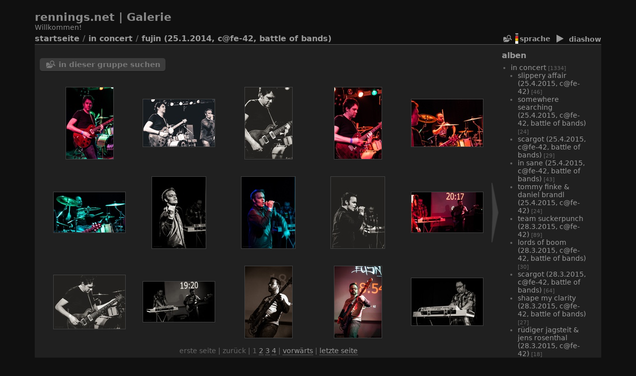

--- FILE ---
content_type: text/html; charset=utf-8
request_url: http://www.rennings.net/galerie/index.php?/category/Fujin_20140125
body_size: 6753
content:
<!DOCTYPE HTML PUBLIC "-//W3C//DTD HTML 4.01//EN" "http://www.w3.org/TR/html4/strict.dtd">
<html lang="de" dir="ltr">
<head>
<meta http-equiv="Content-Type" content="text/html; charset=utf-8">
<meta name="generator" content="Piwigo (aka PWG), see piwigo.org">
 
<meta name="description" content="In Concert / Fujin (25.1.2014, C@fe-42, Battle of Bands)">
<meta content="width=device-width, initial-scale=1.0, maximum-scale=1.0, user-scalable=0" name="viewport" />

<title>In Concert / Fujin (25.1.2014, C@fe-42, Battle of Bands) | rennings.net | Galerie</title><link rel="shortcut icon" type="image/x-icon" href="themes/stripped_responsive/icon/favicon.ico">

<link rel="start" title="Startseite" href="/galerie/" >
<link rel="search" title="Suchen" href="search.php" >

<link rel="stylesheet" type="text/css" href="_data/combined/1ldbzni.css">


 
	

		
			
	<!--[if lt IE 7]>
		<link rel="stylesheet" type="text/css" href="themes/stripped_responsive/fix-ie5-ie6.css">
	<![endif]-->
	<!--[if lt IE 8]>
		<link rel="stylesheet" type="text/css" href="themes/stripped_responsive/fix-ie7.css">
	<![endif]-->


<script type="text/javascript">
// configuration options
var options = { 
	imageAutosize:true,
	imageAutosizeMargin:40,
	imageAutosizeMinHeight:200,
	animatedMenu:false 

}
</script>





<script type="text/javascript">
	document.documentElement.className = 'js';
</script>



<script type="text/javascript" src="_data/combined/776wrm.js"></script>
<!--[if lt IE 7]>
<script type="text/javascript" src="themes/default/js/pngfix.js"></script>
<![endif]-->




</head>

<body id="theCategoryPage" class=" right_menu ntf nafatd atr">
<div id="the_page">


<div id="theHeader"><h1>rennings.net | Galerie</h1>

<p>Willkommen!</p></div>
<div class="titrePage">
		<div class="categoryActionsContainer">
			<ul class="categoryActions group1">
				
					<li id="cmdSearchInSet"><a href="search.php?cat_id=5" title="In dieser Gruppe suchen" class="pwg-state-default pwg-button">
					<i class="gallery-icon-search-folder icon-white"></i>
					</a></li>
                <li id="languageSwitch"><a id="languageSwitchLink" title="Sprache" class="pwg-state-default pwg-button" rel="nofollow"><span class="pwg-icon langflag-de_DE">&nbsp;</span><span class="pwg-button-text">Sprache</span></a><div id="languageSwitchBox" class="switchBox"><div class="switchBoxTitle">Sprache</div><a rel="nofollow" href="index.php?/category/Fujin_20140125&amp;lang=af_ZA"><span class="pwg-icon langflag-af_ZA">Afrikaans [ZA]</span>Afrikaans </a><a rel="nofollow" href="index.php?/category/Fujin_20140125&amp;lang=es_AR"><span class="pwg-icon langflag-es_AR">Argentina [AR]</span>Argentina </a><a rel="nofollow" href="index.php?/category/Fujin_20140125&amp;lang=az_AZ"><span class="pwg-icon langflag-az_AZ">Azərbaycanca [AZ]</span>Azərbaycanca </a><br><a rel="nofollow" href="index.php?/category/Fujin_20140125&amp;lang=id_ID"><span class="pwg-icon langflag-id_ID">Bahasa Indonesia [ID]</span>Bahasa Indonesia </a><a rel="nofollow" href="index.php?/category/Fujin_20140125&amp;lang=pt_BR"><span class="pwg-icon langflag-pt_BR">Brasil [BR]</span>Brasil </a><a rel="nofollow" href="index.php?/category/Fujin_20140125&amp;lang=br_FR"><span class="pwg-icon langflag-br_FR">Brezhoneg [FR]</span>Brezhoneg </a><br><a rel="nofollow" href="index.php?/category/Fujin_20140125&amp;lang=ca_ES"><span class="pwg-icon langflag-ca_ES">Català [CA]</span>Català </a><a rel="nofollow" href="index.php?/category/Fujin_20140125&amp;lang=cs_CZ"><span class="pwg-icon langflag-cs_CZ">Česky [CZ]</span>Česky </a><a rel="nofollow" href="index.php?/category/Fujin_20140125&amp;lang=da_DK"><span class="pwg-icon langflag-da_DK">Dansk [DK]</span>Dansk </a><br><a rel="nofollow" href="index.php?/category/Fujin_20140125&amp;lang=de_DE"><span class="pwg-icon langflag-de_DE">Deutsch [DE]</span>Deutsch </a><a rel="nofollow" href="index.php?/category/Fujin_20140125&amp;lang=dv_MV"><span class="pwg-icon langflag-dv_MV">Dhivehi [MV]</span>Dhivehi </a><a rel="nofollow" href="index.php?/category/Fujin_20140125&amp;lang=en_GB"><span class="pwg-icon langflag-en_GB">English [GB]</span>English </a><br><a rel="nofollow" href="index.php?/category/Fujin_20140125&amp;lang=en_UK"><span class="pwg-icon langflag-en_UK">English [UK]</span>English </a><a rel="nofollow" href="index.php?/category/Fujin_20140125&amp;lang=en_US"><span class="pwg-icon langflag-en_US">English [US]</span>English </a><a rel="nofollow" href="index.php?/category/Fujin_20140125&amp;lang=es_ES"><span class="pwg-icon langflag-es_ES">Español [ES]</span>Español </a><br><a rel="nofollow" href="index.php?/category/Fujin_20140125&amp;lang=eo_EO"><span class="pwg-icon langflag-eo_EO">Esperanto [EO]</span>Esperanto </a><a rel="nofollow" href="index.php?/category/Fujin_20140125&amp;lang=et_EE"><span class="pwg-icon langflag-et_EE">Estonian [EE]</span>Estonian </a><a rel="nofollow" href="index.php?/category/Fujin_20140125&amp;lang=eu_ES"><span class="pwg-icon langflag-eu_ES">Euskara [ES]</span>Euskara </a><br><a rel="nofollow" href="index.php?/category/Fujin_20140125&amp;lang=fi_FI"><span class="pwg-icon langflag-fi_FI">Finnish [FI]</span>Finnish </a><a rel="nofollow" href="index.php?/category/Fujin_20140125&amp;lang=fr_FR"><span class="pwg-icon langflag-fr_FR">Français [FR]</span>Français </a><a rel="nofollow" href="index.php?/category/Fujin_20140125&amp;lang=fr_CA"><span class="pwg-icon langflag-fr_CA">Français [QC]</span>Français </a><br><a rel="nofollow" href="index.php?/category/Fujin_20140125&amp;lang=ga_IE"><span class="pwg-icon langflag-ga_IE">Gaeilge [IE]</span>Gaeilge </a><a rel="nofollow" href="index.php?/category/Fujin_20140125&amp;lang=gl_ES"><span class="pwg-icon langflag-gl_ES">Galego [ES]</span>Galego </a><a rel="nofollow" href="index.php?/category/Fujin_20140125&amp;lang=hr_HR"><span class="pwg-icon langflag-hr_HR">Hrvatski [HR]</span>Hrvatski </a><br><a rel="nofollow" href="index.php?/category/Fujin_20140125&amp;lang=is_IS"><span class="pwg-icon langflag-is_IS">Íslenska [IS]</span>Íslenska </a><a rel="nofollow" href="index.php?/category/Fujin_20140125&amp;lang=it_IT"><span class="pwg-icon langflag-it_IT">Italiano [IT]</span>Italiano </a><a rel="nofollow" href="index.php?/category/Fujin_20140125&amp;lang=lv_LV"><span class="pwg-icon langflag-lv_LV">Latviešu [LV]</span>Latviešu </a><br><a rel="nofollow" href="index.php?/category/Fujin_20140125&amp;lang=lb_LU"><span class="pwg-icon langflag-lb_LU">Lëtzebuergesch [LU]</span>Lëtzebuergesch </a><a rel="nofollow" href="index.php?/category/Fujin_20140125&amp;lang=lt_LT"><span class="pwg-icon langflag-lt_LT">Lietuviu [LT]</span>Lietuviu </a><a rel="nofollow" href="index.php?/category/Fujin_20140125&amp;lang=hu_HU"><span class="pwg-icon langflag-hu_HU">Magyar [HU]</span>Magyar </a><br><a rel="nofollow" href="index.php?/category/Fujin_20140125&amp;lang=ms_MY"><span class="pwg-icon langflag-ms_MY">Malay [MY]</span>Malay </a><a rel="nofollow" href="index.php?/category/Fujin_20140125&amp;lang=es_MX"><span class="pwg-icon langflag-es_MX">México [MX]</span>México </a><a rel="nofollow" href="index.php?/category/Fujin_20140125&amp;lang=nl_NL"><span class="pwg-icon langflag-nl_NL">Nederlands [NL]</span>Nederlands </a><br><a rel="nofollow" href="index.php?/category/Fujin_20140125&amp;lang=nb_NO"><span class="pwg-icon langflag-nb_NO">Norsk Bokmål [NO]</span>Norsk bokmål </a><a rel="nofollow" href="index.php?/category/Fujin_20140125&amp;lang=nn_NO"><span class="pwg-icon langflag-nn_NO">Norwegian Nynorsk [NO]</span>Norwegian nynorsk </a><a rel="nofollow" href="index.php?/category/Fujin_20140125&amp;lang=pl_PL"><span class="pwg-icon langflag-pl_PL">Polski [PL]</span>Polski </a><br><a rel="nofollow" href="index.php?/category/Fujin_20140125&amp;lang=pt_PT"><span class="pwg-icon langflag-pt_PT">Português [PT]</span>Português </a><a rel="nofollow" href="index.php?/category/Fujin_20140125&amp;lang=ro_RO"><span class="pwg-icon langflag-ro_RO">Română [RO]</span>Română </a><a rel="nofollow" href="index.php?/category/Fujin_20140125&amp;lang=sl_SI"><span class="pwg-icon langflag-sl_SI">Slovenšcina [SI]</span>Slovenšcina </a><br><a rel="nofollow" href="index.php?/category/Fujin_20140125&amp;lang=sk_SK"><span class="pwg-icon langflag-sk_SK">Slovensky [SK]</span>Slovensky </a><a rel="nofollow" href="index.php?/category/Fujin_20140125&amp;lang=sh_RS"><span class="pwg-icon langflag-sh_RS">Srpski [SR]</span>Srpski </a><a rel="nofollow" href="index.php?/category/Fujin_20140125&amp;lang=sv_SE"><span class="pwg-icon langflag-sv_SE">Svenska [SE]</span>Svenska </a><br><a rel="nofollow" href="index.php?/category/Fujin_20140125&amp;lang=vi_VN"><span class="pwg-icon langflag-vi_VN">Tiếng Việt [VN]</span>Tiếng Việt </a><a rel="nofollow" href="index.php?/category/Fujin_20140125&amp;lang=tr_TR"><span class="pwg-icon langflag-tr_TR">Türkçe [TR]</span>Türkçe </a><a rel="nofollow" href="index.php?/category/Fujin_20140125&amp;lang=wo_SN"><span class="pwg-icon langflag-wo_SN">Wolof [SN]</span>Wolof </a><br><a rel="nofollow" href="index.php?/category/Fujin_20140125&amp;lang=el_GR"><span class="pwg-icon langflag-el_GR">Ελληνικά [GR]</span>Ελληνικά </a><a rel="nofollow" href="index.php?/category/Fujin_20140125&amp;lang=bg_BG"><span class="pwg-icon langflag-bg_BG">Български [BG]</span>Български </a><a rel="nofollow" href="index.php?/category/Fujin_20140125&amp;lang=mk_MK"><span class="pwg-icon langflag-mk_MK">Македонски [MK]</span>Македонски </a><br><a rel="nofollow" href="index.php?/category/Fujin_20140125&amp;lang=mn_MN"><span class="pwg-icon langflag-mn_MN">Монгол [MN]</span>Монгол </a><a rel="nofollow" href="index.php?/category/Fujin_20140125&amp;lang=ru_RU"><span class="pwg-icon langflag-ru_RU">Русский [RU]</span>Русский </a><a rel="nofollow" href="index.php?/category/Fujin_20140125&amp;lang=sr_RS"><span class="pwg-icon langflag-sr_RS">Српски [SR]</span>Српски </a><br><a rel="nofollow" href="index.php?/category/Fujin_20140125&amp;lang=uk_UA"><span class="pwg-icon langflag-uk_UA">Українська [UA]</span>Українська </a><a rel="nofollow" href="index.php?/category/Fujin_20140125&amp;lang=he_IL"><span class="pwg-icon langflag-he_IL">עברית [IL]</span>עברית </a><a rel="nofollow" href="index.php?/category/Fujin_20140125&amp;lang=ar_SA"><span class="pwg-icon langflag-ar_SA">العربية [AR]</span>العربية </a><br><a rel="nofollow" href="index.php?/category/Fujin_20140125&amp;lang=ar_MA"><span class="pwg-icon langflag-ar_MA">العربية [MA]</span>العربية </a><a rel="nofollow" href="index.php?/category/Fujin_20140125&amp;lang=fa_IR"><span class="pwg-icon langflag-fa_IR">پارسی [IR]</span>پارسی </a><a rel="nofollow" href="index.php?/category/Fujin_20140125&amp;lang=kok_IN"><span class="pwg-icon langflag-kok_IN">कोंकणी [IN]</span>कोंकणी </a><br><a rel="nofollow" href="index.php?/category/Fujin_20140125&amp;lang=bn_IN"><span class="pwg-icon langflag-bn_IN">বাংলা[IN]</span>বাংলা</a><a rel="nofollow" href="index.php?/category/Fujin_20140125&amp;lang=gu_IN"><span class="pwg-icon langflag-gu_IN">ગુજરાતી[IN]</span>ગુજરાતી</a><a rel="nofollow" href="index.php?/category/Fujin_20140125&amp;lang=ta_IN"><span class="pwg-icon langflag-ta_IN">தமிழ் [IN]</span>தமிழ் </a><br><a rel="nofollow" href="index.php?/category/Fujin_20140125&amp;lang=kn_IN"><span class="pwg-icon langflag-kn_IN">ಕನ್ನಡ [IN]</span>ಕನ್ನಡ </a><a rel="nofollow" href="index.php?/category/Fujin_20140125&amp;lang=th_TH"><span class="pwg-icon langflag-th_TH">ภาษาไทย [TH]</span>ภาษาไทย </a><a rel="nofollow" href="index.php?/category/Fujin_20140125&amp;lang=ka_GE"><span class="pwg-icon langflag-ka_GE">ქართული [GE]</span>ქართული </a><br><a rel="nofollow" href="index.php?/category/Fujin_20140125&amp;lang=km_KH"><span class="pwg-icon langflag-km_KH">ខ្មែរ [KH]</span>ខ្មែរ </a><a rel="nofollow" href="index.php?/category/Fujin_20140125&amp;lang=zh_TW"><span class="pwg-icon langflag-zh_TW">中文 (繁體) [TW]</span>中文 (繁體) </a><a rel="nofollow" href="index.php?/category/Fujin_20140125&amp;lang=zh_HK"><span class="pwg-icon langflag-zh_HK">中文 (香港) [HK]</span>中文 (香港) </a><br><a rel="nofollow" href="index.php?/category/Fujin_20140125&amp;lang=ja_JP"><span class="pwg-icon langflag-ja_JP">日本語 [JP]</span>日本語 </a><a rel="nofollow" href="index.php?/category/Fujin_20140125&amp;lang=zh_CN"><span class="pwg-icon langflag-zh_CN">简体中文 [CN]</span>简体中文 </a><a rel="nofollow" href="index.php?/category/Fujin_20140125&amp;lang=ko_KR"><span class="pwg-icon langflag-ko_KR">한국어 [KR]</span>한국어 </a><br></div></li>




                <li class="mainAction">
                  <a href="picture.php?/107/category/Fujin_20140125&amp;slideshow=" title="Diashow" rel="nofollow">
                    <span class="pwg-icon pwg-icon-slideshow"></span>
                    <span class="pwg-button-text">Diashow</span>
                  </a>
                </li>
			</ul>
		</div>
		<div class="browsePath">
		<h2><a href="/galerie/">Startseite</a> / <a href="index.php?/category/1">In Concert</a> / <a href="index.php?/category/Fujin_20140125">Fujin (25.1.2014, C@fe-42, Battle of Bands)</a></h2>
	</div>
</div>
<div id="content" class="menuShown">
	<div id="content_cell">

				<div id="subcontent">
							<div class="mcs-side-results search-in-set-button">
				  <div>
				  <p><a href="search.php?cat_id=5" class="gallery-icon-search-folder">In dieser Gruppe suchen</a></p>
				  </div>
				</div>
      							<div id="thumbnails_block1">
					<div id="thumbnails_block2">
						<div class="thumbnails" id="thumbnails"><ul class="thumbList"><li><span class="wrap1"><span class="wrap2 wrap2full"><a href="picture.php?/107/category/Fujin_20140125"><div class="thumbframe"><div class="thumbpos"><img class="thumbnail" src="_data/i/upload/2015/04/02/20150402200427-2b13ff19-th.jpg" alt="Fujin, 25.1.2014, C@fe-42, Battle of Bands" title="Fujin, 25.1.2014, C@fe-42, Battle of Bands"><div class="preload" style="display:none;">_data/i/upload/2015/04/02/20150402200427-2b13ff19-la.jpg</div></div></div></a></span><span class="thumbLegend noLegend"><span class="thumbCaption">Fujin, 25.1.2014, C@fe-42, Battle of Bands</span><div class="thumbStats"><span class="zero nb-comments">Kein Kommentar (0)</span><span class="nb-hits">9379 Aufrufe</span></div></span></span></li><li><span class="wrap1"><span class="wrap2 wrap2full"><a href="picture.php?/108/category/Fujin_20140125"><div class="thumbframe"><div class="thumbpos"><img class="thumbnail" src="_data/i/upload/2015/04/02/20150402200431-21502a55-th.jpg" alt="Fujin, 25.1.2014, C@fe-42, Battle of Bands" title="Fujin, 25.1.2014, C@fe-42, Battle of Bands"><div class="preload" style="display:none;">_data/i/upload/2015/04/02/20150402200431-21502a55-la.jpg</div></div></div></a></span><span class="thumbLegend noLegend"><span class="thumbCaption">Fujin, 25.1.2014, C@fe-42, Battle of Bands</span><div class="thumbStats"><span class="zero nb-comments">Kein Kommentar (0)</span><span class="nb-hits">8940 Aufrufe</span></div></span></span></li><li><span class="wrap1"><span class="wrap2 wrap2full"><a href="picture.php?/109/category/Fujin_20140125"><div class="thumbframe"><div class="thumbpos"><img class="thumbnail" src="_data/i/upload/2015/04/02/20150402200434-b1f53858-th.jpg" alt="Fujin, 25.1.2014, C@fe-42, Battle of Bands" title="Fujin, 25.1.2014, C@fe-42, Battle of Bands"><div class="preload" style="display:none;">_data/i/upload/2015/04/02/20150402200434-b1f53858-la.jpg</div></div></div></a></span><span class="thumbLegend noLegend"><span class="thumbCaption">Fujin, 25.1.2014, C@fe-42, Battle of Bands</span><div class="thumbStats"><span class="zero nb-comments">Kein Kommentar (0)</span><span class="nb-hits">8912 Aufrufe</span></div></span></span></li><li><span class="wrap1"><span class="wrap2 wrap2full"><a href="picture.php?/110/category/Fujin_20140125"><div class="thumbframe"><div class="thumbpos"><img class="thumbnail" src="_data/i/upload/2015/04/02/20150402200438-bbcc6ce8-th.jpg" alt="Fujin, 25.1.2014, C@fe-42, Battle of Bands" title="Fujin, 25.1.2014, C@fe-42, Battle of Bands"><div class="preload" style="display:none;">_data/i/upload/2015/04/02/20150402200438-bbcc6ce8-la.jpg</div></div></div></a></span><span class="thumbLegend noLegend"><span class="thumbCaption">Fujin, 25.1.2014, C@fe-42, Battle of Bands</span><div class="thumbStats"><span class="zero nb-comments">Kein Kommentar (0)</span><span class="nb-hits">8784 Aufrufe</span></div></span></span></li><li><span class="wrap1"><span class="wrap2 wrap2full"><a href="picture.php?/111/category/Fujin_20140125"><div class="thumbframe"><div class="thumbpos"><img class="thumbnail" src="_data/i/upload/2015/04/02/20150402200442-2bf28c1a-th.jpg" alt="Fujin, 25.1.2014, C@fe-42, Battle of Bands" title="Fujin, 25.1.2014, C@fe-42, Battle of Bands"><div class="preload" style="display:none;">_data/i/upload/2015/04/02/20150402200442-2bf28c1a-la.jpg</div></div></div></a></span><span class="thumbLegend noLegend"><span class="thumbCaption">Fujin, 25.1.2014, C@fe-42, Battle of Bands</span><div class="thumbStats"><span class="zero nb-comments">Kein Kommentar (0)</span><span class="nb-hits">8752 Aufrufe</span></div></span></span></li><li><span class="wrap1"><span class="wrap2 wrap2full"><a href="picture.php?/112/category/Fujin_20140125"><div class="thumbframe"><div class="thumbpos"><img class="thumbnail" src="_data/i/upload/2015/04/02/20150402200445-4a66ab03-th.jpg" alt="Fujin, 25.1.2014, C@fe-42, Battle of Bands" title="Fujin, 25.1.2014, C@fe-42, Battle of Bands"><div class="preload" style="display:none;">_data/i/upload/2015/04/02/20150402200445-4a66ab03-la.jpg</div></div></div></a></span><span class="thumbLegend noLegend"><span class="thumbCaption">Fujin, 25.1.2014, C@fe-42, Battle of Bands</span><div class="thumbStats"><span class="zero nb-comments">Kein Kommentar (0)</span><span class="nb-hits">8542 Aufrufe</span></div></span></span></li><li><span class="wrap1"><span class="wrap2 wrap2full"><a href="picture.php?/113/category/Fujin_20140125"><div class="thumbframe"><div class="thumbpos"><img class="thumbnail" src="_data/i/upload/2015/04/02/20150402200448-55980498-th.jpg" alt="Fujin, 25.1.2014, C@fe-42, Battle of Bands" title="Fujin, 25.1.2014, C@fe-42, Battle of Bands"><div class="preload" style="display:none;">_data/i/upload/2015/04/02/20150402200448-55980498-la.jpg</div></div></div></a></span><span class="thumbLegend noLegend"><span class="thumbCaption">Fujin, 25.1.2014, C@fe-42, Battle of Bands</span><div class="thumbStats"><span class="zero nb-comments">Kein Kommentar (0)</span><span class="nb-hits">8834 Aufrufe</span></div></span></span></li><li><span class="wrap1"><span class="wrap2 wrap2full"><a href="picture.php?/114/category/Fujin_20140125"><div class="thumbframe"><div class="thumbpos"><img class="thumbnail" src="_data/i/upload/2015/04/02/20150402200452-784a23cd-th.jpg" alt="Fujin, 25.1.2014, C@fe-42, Battle of Bands" title="Fujin, 25.1.2014, C@fe-42, Battle of Bands"><div class="preload" style="display:none;">_data/i/upload/2015/04/02/20150402200452-784a23cd-la.jpg</div></div></div></a></span><span class="thumbLegend noLegend"><span class="thumbCaption">Fujin, 25.1.2014, C@fe-42, Battle of Bands</span><div class="thumbStats"><span class="zero nb-comments">Kein Kommentar (0)</span><span class="nb-hits">8810 Aufrufe</span></div></span></span></li><li><span class="wrap1"><span class="wrap2 wrap2full"><a href="picture.php?/115/category/Fujin_20140125"><div class="thumbframe"><div class="thumbpos"><img class="thumbnail" src="_data/i/upload/2015/04/02/20150402200454-e295a1e9-th.jpg" alt="Fujin, 25.1.2014, C@fe-42, Battle of Bands" title="Fujin, 25.1.2014, C@fe-42, Battle of Bands"><div class="preload" style="display:none;">_data/i/upload/2015/04/02/20150402200454-e295a1e9-la.jpg</div></div></div></a></span><span class="thumbLegend noLegend"><span class="thumbCaption">Fujin, 25.1.2014, C@fe-42, Battle of Bands</span><div class="thumbStats"><span class="zero nb-comments">Kein Kommentar (0)</span><span class="nb-hits">8926 Aufrufe</span></div></span></span></li><li><span class="wrap1"><span class="wrap2 wrap2full"><a href="picture.php?/116/category/Fujin_20140125"><div class="thumbframe"><div class="thumbpos"><img class="thumbnail" src="_data/i/upload/2015/04/02/20150402200458-f21c3a51-th.jpg" alt="Fujin, 25.1.2014, C@fe-42, Battle of Bands" title="Fujin, 25.1.2014, C@fe-42, Battle of Bands"><div class="preload" style="display:none;">_data/i/upload/2015/04/02/20150402200458-f21c3a51-la.jpg</div></div></div></a></span><span class="thumbLegend noLegend"><span class="thumbCaption">Fujin, 25.1.2014, C@fe-42, Battle of Bands</span><div class="thumbStats"><span class="zero nb-comments">Kein Kommentar (0)</span><span class="nb-hits">8590 Aufrufe</span></div></span></span></li><li><span class="wrap1"><span class="wrap2 wrap2full"><a href="picture.php?/117/category/Fujin_20140125"><div class="thumbframe"><div class="thumbpos"><img class="thumbnail" src="_data/i/upload/2015/04/02/20150402200501-0ccb3e90-th.jpg" alt="Fujin, 25.1.2014, C@fe-42, Battle of Bands" title="Fujin, 25.1.2014, C@fe-42, Battle of Bands"><div class="preload" style="display:none;">_data/i/upload/2015/04/02/20150402200501-0ccb3e90-la.jpg</div></div></div></a></span><span class="thumbLegend noLegend"><span class="thumbCaption">Fujin, 25.1.2014, C@fe-42, Battle of Bands</span><div class="thumbStats"><span class="zero nb-comments">Kein Kommentar (0)</span><span class="nb-hits">8710 Aufrufe</span></div></span></span></li><li><span class="wrap1"><span class="wrap2 wrap2full"><a href="picture.php?/118/category/Fujin_20140125"><div class="thumbframe"><div class="thumbpos"><img class="thumbnail" src="_data/i/upload/2015/04/02/20150402200504-9531331b-th.jpg" alt="Fujin, 25.1.2014, C@fe-42, Battle of Bands" title="Fujin, 25.1.2014, C@fe-42, Battle of Bands"><div class="preload" style="display:none;">_data/i/upload/2015/04/02/20150402200504-9531331b-la.jpg</div></div></div></a></span><span class="thumbLegend noLegend"><span class="thumbCaption">Fujin, 25.1.2014, C@fe-42, Battle of Bands</span><div class="thumbStats"><span class="zero nb-comments">Kein Kommentar (0)</span><span class="nb-hits">8700 Aufrufe</span></div></span></span></li><li><span class="wrap1"><span class="wrap2 wrap2full"><a href="picture.php?/119/category/Fujin_20140125"><div class="thumbframe"><div class="thumbpos"><img class="thumbnail" src="_data/i/upload/2015/04/02/20150402200508-26a19e51-th.jpg" alt="Fujin, 25.1.2014, C@fe-42, Battle of Bands" title="Fujin, 25.1.2014, C@fe-42, Battle of Bands"><div class="preload" style="display:none;">_data/i/upload/2015/04/02/20150402200508-26a19e51-la.jpg</div></div></div></a></span><span class="thumbLegend noLegend"><span class="thumbCaption">Fujin, 25.1.2014, C@fe-42, Battle of Bands</span><div class="thumbStats"><span class="zero nb-comments">Kein Kommentar (0)</span><span class="nb-hits">8861 Aufrufe</span></div></span></span></li><li><span class="wrap1"><span class="wrap2 wrap2full"><a href="picture.php?/120/category/Fujin_20140125"><div class="thumbframe"><div class="thumbpos"><img class="thumbnail" src="_data/i/upload/2015/04/02/20150402200512-16e32c20-th.jpg" alt="Fujin, 25.1.2014, C@fe-42, Battle of Bands" title="Fujin, 25.1.2014, C@fe-42, Battle of Bands"><div class="preload" style="display:none;">_data/i/upload/2015/04/02/20150402200512-16e32c20-la.jpg</div></div></div></a></span><span class="thumbLegend noLegend"><span class="thumbCaption">Fujin, 25.1.2014, C@fe-42, Battle of Bands</span><div class="thumbStats"><span class="zero nb-comments">Kein Kommentar (0)</span><span class="nb-hits">8731 Aufrufe</span></div></span></span></li><li><span class="wrap1"><span class="wrap2 wrap2full"><a href="picture.php?/121/category/Fujin_20140125"><div class="thumbframe"><div class="thumbpos"><img class="thumbnail" src="_data/i/upload/2015/04/02/20150402200515-802184f8-th.jpg" alt="Fujin, 25.1.2014, C@fe-42, Battle of Bands" title="Fujin, 25.1.2014, C@fe-42, Battle of Bands"><div class="preload" style="display:none;">_data/i/upload/2015/04/02/20150402200515-802184f8-la.jpg</div></div></div></a></span><span class="thumbLegend noLegend"><span class="thumbCaption">Fujin, 25.1.2014, C@fe-42, Battle of Bands</span><div class="thumbStats"><span class="zero nb-comments">Kein Kommentar (0)</span><span class="nb-hits">8618 Aufrufe</span></div></span></span></li></ul></div>
<div id="thumb_navigation">
  <a id="tn_next" href="index.php?/category/Fujin_20140125/start-15" rel="next">&gt;</a>
</div>					</div>
<div class="navigationBar">
  Erste Seite |
  Zurück |
          <span class="pageNumberSelected">1</span>
            <a href="index.php?/category/Fujin_20140125/start-15">2</a>
            <a href="index.php?/category/Fujin_20140125/start-30">3</a>
            <a href="index.php?/category/Fujin_20140125/start-45">4</a>
      | <a href="index.php?/category/Fujin_20140125/start-15" rel="next">Vorwärts</a>
  | <a href="index.php?/category/Fujin_20140125/start-45" rel="last">Letzte Seite</a>
</div>
				</div>
        <div class="loader"><img src="themes/stripped_responsive/images/ajax_loader.gif"></div>
					</div> <!-- subcontent -->
			</div>
	  <div id="menubar">
	<dl id="mbCategories">
<dt>
	<a href="index.php?/categories">Alben</a>
</dt>
<dd>
  <ul>
    <li >
      <a href="index.php?/category/1" rel="up" title="1334 Fotos in 29 Unteralben">In Concert</a>
      <span class="menuInfoCatByChild" title="1334 Fotos in 29 Unteralben">[1334]</span>
    <ul>
    <li >
      <a href="index.php?/category/Slippery_Affair_20150425"  title="46 Fotos in diesem Album">Slippery Affair (25.4.2015, C@fe-42)</a>
      <span class="menuInfoCat" title="46 Fotos in diesem Album">[46]</span>
      </li>
    
    <li >
      <a href="index.php?/category/Somewhere_Searching_20150425"  title="24 Fotos in diesem Album">Somewhere Searching (25.4.2015, C@fe-42, Battle of Bands)</a>
      <span class="menuInfoCat" title="24 Fotos in diesem Album">[24]</span>
      </li>
    
    <li >
      <a href="index.php?/category/Scargot_20150425"  title="29 Fotos in diesem Album">Scargot (25.4.2015, C@fe-42, Battle of Bands)</a>
      <span class="menuInfoCat" title="29 Fotos in diesem Album">[29]</span>
      </li>
    
    <li >
      <a href="index.php?/category/InSane_20150425"  title="43 Fotos in diesem Album">In Sane (25.4.2015, C@fe-42, Battle of Bands)</a>
      <span class="menuInfoCat" title="43 Fotos in diesem Album">[43]</span>
      </li>
    
    <li >
      <a href="index.php?/category/Tommy_Finke_20150425"  title="24 Fotos in diesem Album">Tommy Finke & Daniel Brandl (25.4.2015, C@fe-42)</a>
      <span class="menuInfoCat" title="24 Fotos in diesem Album">[24]</span>
      </li>
    
    <li >
      <a href="index.php?/category/Team_Suckerpunch_20150328"  title="89 Fotos in diesem Album">Team Suckerpunch (28.3.2015, C@fe-42)</a>
      <span class="menuInfoCat" title="89 Fotos in diesem Album">[89]</span>
      </li>
    
    <li >
      <a href="index.php?/category/Lords_of_Boom_20150328"  title="30 Fotos in diesem Album">Lords of Boom (28.3.2015, C@fe-42, Battle of Bands)</a>
      <span class="menuInfoCat" title="30 Fotos in diesem Album">[30]</span>
      </li>
    
    <li >
      <a href="index.php?/category/Scargot_20150328"  title="64 Fotos in diesem Album">Scargot (28.3.2015, C@fe-42, Battle of Bands)</a>
      <span class="menuInfoCat" title="64 Fotos in diesem Album">[64]</span>
      </li>
    
    <li >
      <a href="index.php?/category/Shape_My_Clarity_20150328"  title="27 Fotos in diesem Album">Shape My Clarity (28.3.2015, C@fe-42, Battle of Bands)</a>
      <span class="menuInfoCat" title="27 Fotos in diesem Album">[27]</span>
      </li>
    
    <li >
      <a href="index.php?/category/Ruediger_Jagsteit_20150328"  title="18 Fotos in diesem Album">Rüdiger Jagsteit & Jens Rosenthal (28.3.2015, C@fe-42)</a>
      <span class="menuInfoCat" title="18 Fotos in diesem Album">[18]</span>
      </li>
    
    <li >
      <a href="index.php?/category/Captain_Disko_20140329"  title="36 Fotos in diesem Album">Captain Disko (29.3.2014, C@fe-42)</a>
      <span class="menuInfoCat" title="36 Fotos in diesem Album">[36]</span>
      </li>
    
    <li >
      <a href="index.php?/category/Stoned_Elements_20140329"  title="35 Fotos in diesem Album">Stoned Elements (29.3.2014, C@fe-42, Battle of Bands)</a>
      <span class="menuInfoCat" title="35 Fotos in diesem Album">[35]</span>
      </li>
    
    <li >
      <a href="index.php?/category/Dirty_Lixx_20140329"  title="45 Fotos in diesem Album">The Dirty Lixx (29.3.2014, C@fe-42, Battle of Bands)</a>
      <span class="menuInfoCat" title="45 Fotos in diesem Album">[45]</span>
      </li>
    
    <li >
      <a href="index.php?/category/Lyras_Legacy_20140329"  title="34 Fotos in diesem Album">Lyra's Legacy (29.3.2014, C@fe-42, Battle of Bands)</a>
      <span class="menuInfoCat" title="34 Fotos in diesem Album">[34]</span>
      </li>
    
    <li >
      <a href="index.php?/category/Stonebraze_20140329"  title="33 Fotos in diesem Album">Stonebraze (29.3.2014, C@fe-42, Battle of Bands)</a>
      <span class="menuInfoCat" title="33 Fotos in diesem Album">[33]</span>
      </li>
    
    <li >
      <a href="index.php?/category/Max_Buskohl_20140329"  title="18 Fotos in diesem Album">Max Buskohl (29.3.2014, C@fe-42)</a>
      <span class="menuInfoCat" title="18 Fotos in diesem Album">[18]</span>
      </li>
    
    <li >
      <a href="index.php?/category/Eric_Krainy_20140322"  title="46 Fotos in diesem Album">Eric 'n Krainy (22.3.2014, Musikschule Kuberka)</a>
      <span class="menuInfoCat" title="46 Fotos in diesem Album">[46]</span>
      </li>
    
    <li >
      <a href="index.php?/category/Kryptonite_20140222"  title="105 Fotos in diesem Album">Kryptonite (22.2.2014, C@fe-42)</a>
      <span class="menuInfoCat" title="105 Fotos in diesem Album">[105]</span>
      </li>
    
    <li >
      <a href="index.php?/category/Lyras_Legacy_20140222"  title="97 Fotos in diesem Album">Lyra's Legacy (22.2.2014, C@fe-42, Battle of Bands)</a>
      <span class="menuInfoCat" title="97 Fotos in diesem Album">[97]</span>
      </li>
    
    <li >
      <a href="index.php?/category/Stoned_Elements_20140222"  title="47 Fotos in diesem Album">Stoned Elements (22.2.2014, C@fe-42, Battle of Bands)</a>
      <span class="menuInfoCat" title="47 Fotos in diesem Album">[47]</span>
      </li>
    
    <li >
      <a href="index.php?/category/Bool_20140222"  title="58 Fotos in diesem Album">Bool (22.2.2014, C@fe-42, Battle of Bands)</a>
      <span class="menuInfoCat" title="58 Fotos in diesem Album">[58]</span>
      </li>
    
    <li >
      <a href="index.php?/category/Tommy_Klapper_20140222"  title="26 Fotos in diesem Album">Tommy Klapper (22.2.2014, C@fe-42)</a>
      <span class="menuInfoCat" title="26 Fotos in diesem Album">[26]</span>
      </li>
    
    <li >
      <a href="index.php?/category/4spurig_20140125"  title="28 Fotos in diesem Album">4spurig (25.1.2014, C@fe-42)</a>
      <span class="menuInfoCat" title="28 Fotos in diesem Album">[28]</span>
      </li>
    
    <li >
      <a href="index.php?/category/Stonebraze_20140125"  title="56 Fotos in diesem Album">Stonebraze (25.1.2014, C@fe-42, Battle of Bands)</a>
      <span class="menuInfoCat" title="56 Fotos in diesem Album">[56]</span>
      </li>
    
    <li >
      <a href="index.php?/category/Evan_Freyer_Band_20140125"  title="54 Fotos in diesem Album">Evan Freyer & Band (25.1.2014, C@fe-42, Battle of Bands)</a>
      <span class="menuInfoCat" title="54 Fotos in diesem Album">[54]</span>
      </li>
    
    <li >
      <a href="index.php?/category/Dirty_Lixx_20140125"  title="70 Fotos in diesem Album">The Dirty Lixx (25.1.2014, C@fe-42, Battle of Bands)</a>
      <span class="menuInfoCat" title="70 Fotos in diesem Album">[70]</span>
      </li>
    
    <li class="selected">
      <a href="index.php?/category/Fujin_20140125"  title="47 Fotos in diesem Album">Fujin (25.1.2014, C@fe-42, Battle of Bands)</a>
      <span class="menuInfoCat" title="47 Fotos in diesem Album">[47]</span>
      </li>
    
    <li >
      <a href="index.php?/category/Edy_Edwards_20140125"  title="22 Fotos in diesem Album">Edy Edwards (25.1.2014, C@fe-42)</a>
      <span class="menuInfoCat" title="22 Fotos in diesem Album">[22]</span>
      </li>
    
    <li >
      <a href="index.php?/category/Stoned_Elements_20131221"  title="83 Fotos in diesem Album">Stoned Elements (21.12.2013, C@fe-42)</a>
      <span class="menuInfoCat" title="83 Fotos in diesem Album">[83]</span>
      </li>
    </ul></li>
    <li >
      <a href="index.php?/category/29"  title="124 Fotos in 5 Unteralben">bergische Impressionen</a>
      <span class="menuInfoCatByChild" title="124 Fotos in 5 Unteralben">[124]</span>
      </li>
    
    <li >
      <a href="index.php?/category/LaPaDu"  title="8 Fotos in diesem Album">Landschaftspark Duisburg-Nord</a>
      <span class="menuInfoCat" title="8 Fotos in diesem Album">[8]</span>
      </li>
    
    <li >
      <a href="index.php?/category/Herbstleuchten_Hamm_2011"  title="25 Fotos in diesem Album">»Herbstleuchten« im Maximilianpark Hamm 2011</a>
      <span class="menuInfoCat" title="25 Fotos in diesem Album">[25]</span>
      </li>
    
    <li >
      <a href="index.php?/category/Rauch"  title="10 Fotos in diesem Album">Rauch</a>
      <span class="menuInfoCat" title="10 Fotos in diesem Album">[10]</span>
      </li>
    
    <li >
      <a href="index.php?/category/Sonstiges"  title="7 Fotos in diesem Album">Sonstiges</a>
      <span class="menuInfoCat" title="7 Fotos in diesem Album">[7]</span>
  </li></ul>

	<p class="totalImages">1508 Fotos</p>
</dd>
	</dl>
	<dl id="mbTags">
<dt>Schlagworte</dt>
<dd>
	<div id="menuTagCloud">
		<span><a class="tagLevel3" href="index.php?/tags/5-battle_of_bands" title="Fotos mit diesem Schlagwort anzeigen">Battle of Bands</a></span>
		<span><a class="tagLevel3" href="index.php?/tags/2-cafe_42" title="Fotos mit diesem Schlagwort anzeigen">Cafe-42</a></span>
		<span><a class="tagLevel3" href="index.php?/tags/7-fujin" title="Fotos mit diesem Schlagwort anzeigen">Fujin</a></span>
	</div>
</dd>
	</dl>
	<dl id="mbSpecials">
<dt>Erweitert</dt>
<dd>
	<ul><li><a href="index.php?/most_visited" title="Die meist angesehenen Fotos anzeigen">Am häufigsten angesehen</a></li><li><a href="index.php?/best_rated" title="Die am besten bewerteten Fotos anzeigen">Am besten bewertet</a></li><li><a href="index.php?/recent_pics" title="Die neuesten Fotos anzeigen">Neueste Fotos</a></li><li><a href="index.php?/recent_cats" title="Kürzlich aktualisierte Alben anzeigen">Neueste Alben</a></li><li><a href="random.php" title="Fotos im Zufallsmodus anzeigen" rel="nofollow">Zufällige Fotos</a></li><li><a href="index.php?/created-monthly-calendar" title="Jeden Tag mit Fotos anzeigen, gegliedert nach Monat" rel="nofollow">Kalender</a></li></ul>
</dd>
	</dl>
	<dl id="mbMenu">
<dt>Menü</dt>
<dd>
	<form action="qsearch.php" method="get" id="quicksearch" onsubmit="return this.q.value!='' && this.q.value!=qsearch_prompt;">
		<p style="margin:0;padding:0">
			<input type="text" name="q" id="qsearchInput" onfocus="if (value==qsearch_prompt) value='';" onblur="if (value=='') value=qsearch_prompt;" style="width:90%">
		</p>
	</form>
	<script type="text/javascript">var qsearch_prompt="Schnellsuche"; document.getElementById('qsearchInput').value=qsearch_prompt;</script>
	<ul><li><a href="tags.php" title="Alle verfügbaren Schlagworte anzeigen">Schlagworte</a></li><li><a href="search.php" title="Suchen" rel="search">Suchen</a></li><li><a href="comments.php" title="Die neuesten Kommentare anzeigen">Kommentare</a></li><li><a href="about.php" title="Über Piwigo">Info</a></li><li><a href="notification.php" title="RSS-Feed" rel="nofollow">RSS-Feed</a></li></ul>
</dd>
	</dl>
	<dl id="mbIdentification">
  <dt>Schnelle Anmeldung</dt>
  <dd>
    <form method="post" action="identification.php" id="quickconnect">
      <div>
        <label for="username">Benutzername</label>
        <input type="text" name="username" id="username" value="">
      </div>
      <div>
        <label for="password">Passwort</label>
        <input type="password" name="password" id="password" value="">
      </div>
        <div>
          <label for="remember_me">Auto-Login
          <input type="checkbox" name="remember_me" id="remember_me" value="1">
          </label>
        </div>
      <div class="submit_block">
        <input type="hidden" name="redirect" value="%2Fgalerie%2Findex.php%3F%2Fcategory%2FFujin_20140125">
        <input class="submit" type="submit" name="login" value="Absenden">
        <ul class="actions">
          <li><a href="password.php" title="Passwort vergessen?" rel="nofollow">Passwort vergessen?</a></li>
          <li></li>
        </ul>
      </div>
    </form>
    
  </dd>
	</dl>
</div>

	<div style="clear: both;"></div>
</div> 			<div id="footer">
				<div id="footer_left">
						<a href="identification.php" rel="nofollow">Anmeldung</a>
										
					
					<script type="text/javascript" src="themes/stripped_responsive/js/jquery-migrate.min.js?v14.5.0"></script>
<script type="text/javascript">//<![CDATA[

var error_icon = "themes/stripped_responsive/icon/errors_small.png", max_requests = 3;
jQuery("#languageSwitchLink").click(function() {
	var elt = jQuery("#languageSwitchBox");
	elt.css("left", Math.min(jQuery(this).offset().left, jQuery(window).width() - elt.outerWidth(true) - 5))
		.css("top", jQuery(this).offset().top + jQuery(this).outerHeight(true))
		.toggle();
});
jQuery("#languageSwitchBox").on("mouseleave", function() {
	jQuery(this).hide();
});
//]]></script>

				</div>
				
				<div id="copyright">
										Powered by
					<a href="https://de.piwigo.org" class="Piwigo"><span class="Piwigo">Piwigo</span></a>
					

				</div>			</div>
		</div>	</body>
</html>
